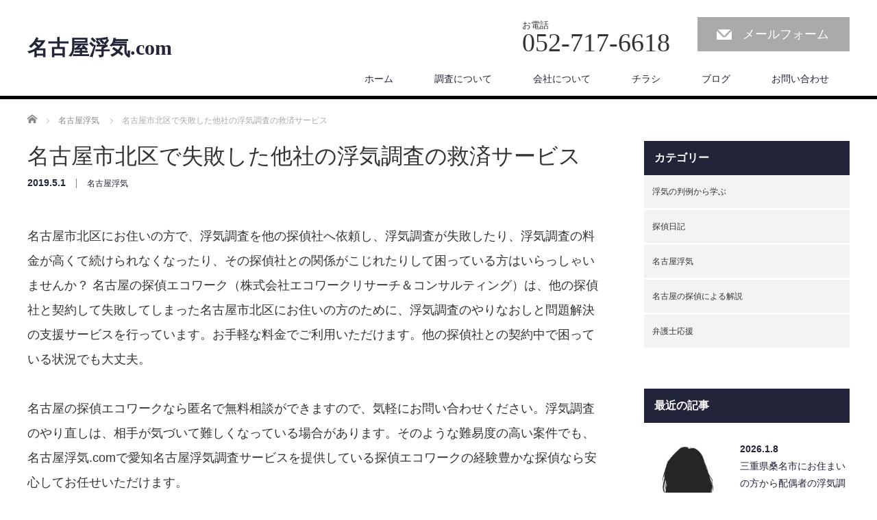

--- FILE ---
content_type: text/html; charset=UTF-8
request_url: https://xn--7orpdr10ag4q8rb.com/aid-nagoyashi-kitaku/
body_size: 14907
content:
<!DOCTYPE html>
<html lang="ja"
	prefix="og: https://ogp.me/ns#" >
<head>
	
	
<link rel="shortcut icon" href="https://xn--7orpdr10ag4q8rb.com/wp-content/uploads/tcd-w/favicons.png" />

<meta charset="UTF-8">
<meta name="viewport" content="width=1200">
<!--[if IE]><meta http-equiv="X-UA-Compatible" content="IE=edge,chrome=1"><![endif]-->

<meta name="description" content="名古屋市北区にお住いの方で、浮気調査を他の探偵社へ依頼し、浮気調査が失敗したり、浮気調査の料金が高くて続けられなくなったり、その探偵社との関係がこじれたりして困っている方はいらっしゃいませんか？ 名古屋の探偵エコワーク（株式会社エコワークリ...">
<link rel="pingback" href="https://xn--7orpdr10ag4q8rb.com/xmlrpc.php">

	<style>
		.wpcf7-submit{
			display:none;
		}
		.recaptcha-btn{
			display:block;
		}
		.grecaptcha-badge { margin: 10px 0; }
	</style>
	<script type="text/javascript">
		var contactform = [];
		var checkIfCalled = true;
		var renderGoogleInvisibleRecaptchaFront = function() {
			// prevent form submit from enter key
			jQuery("input[name=_wpcf7]").attr("class","formid");
				jQuery('.wpcf7-form').on('keyup keypress', "input", function(e) {
				  var keyCode = e.keyCode || e.which;
				  if (keyCode === 13) {
					e.preventDefault();
					return false;
				  }
				});

			jQuery('.wpcf7-submit').each(function(index){

				var checkexclude = 0;
				var form = jQuery(this).closest('.wpcf7-form');
				var value = jQuery(form).find(".formid").val();
				// check form exclude from invisible recaptcha
								if(checkexclude == 0){
					// Hide the form orig submit button
					form.find('.wpcf7-submit').hide();

					// Fetch class and value of orig submit button
					btnClasses = form.find('.wpcf7-submit').attr('class');
					btnValue = form.find('.wpcf7-submit').attr('value');

					// Add custom button and recaptcha holder

					form.find('.wpcf7-submit').after('<input type="button" id="wpcf-custom-btn-'+index+'" class="'+btnClasses+' reCAPTCHA recaptcha-btn recaptcha-btn-type-css" value="'+btnValue+'" title="'+btnValue+'" >');
					form.append('<div class="recaptcha-holder" id="recaptcha-holder-'+index+'"></div>');
					// Recaptcha rendenr from here
					var holderId = grecaptcha.render('recaptcha-holder-'+index,{
								'sitekey':'6LeXtkAcAAAAAOl-HEM2OdtjiAw0Mqd064dIY88v',
								'size': 'invisible',
								'badge' : 'inline', // possible values: bottomright, bottomleft, inline
								'callback' : function (recaptchaToken) {
									//console.log(recaptchaToken);
									var response=jQuery('#recaptcha-holder-'+index).find('.g-recaptcha-response').val();
									//console.log(response);
									//Remove old response and store new respone
									jQuery('#recaptcha-holder-'+index).parent().find(".respose_post").remove();
									jQuery('#recaptcha-holder-'+index).after('<input type="hidden" name="g-recaptcha-response"  value="'+response+'" class="respose_post">')
									grecaptcha.reset(holderId);

									if(typeof customCF7Validator !== 'undefined'){
										if(!customCF7Validator(form)){
											return;
										}
									}
									// Call default Validator function
									else if(contactFormDefaultValidator(form)){
										return;
									}
									else{
										// hide the custom button and show orig submit button again and submit the form
										jQuery('#wpcf-custom-btn-'+index).hide();
										form.find('input[type=submit]').show();
										form.find("input[type=submit]").click();
										form.find('input[type=submit]').hide();
										jQuery('#wpcf-custom-btn-'+index).attr('style','');
									}
								}
						},false);

					// action call when click on custom button
					jQuery('#wpcf-custom-btn-'+index).click(function(event){
						event.preventDefault();
						// Call custom validator function
						if(typeof customCF7Validator == 'function'){
							if(!customCF7Validator(form)){
								return false;
							}
						}
						// Call default Validator function
						else if(contactFormDefaultValidator(form)){
							return false;
						}
						else if(grecaptcha.getResponse(holderId) != ''){
							grecaptcha.reset(holderId);
						}
						else{
							// execute the recaptcha challenge
							grecaptcha.execute(holderId);
						}
					});
				}
			});
		}
	</script><script  src="https://www.google.com/recaptcha/api.js?onload=renderGoogleInvisibleRecaptchaFront&render=explicit" async defer></script>
		<!-- All in One SEO 4.1.4.5 -->
		<title>名古屋市北区で失敗した他社の浮気調査の救済サービス - 名古屋浮気.com</title>
		<meta name="description" content="名古屋市北区にお住いの方で、浮気調査を他の探偵社へ依頼し、浮気調査が失敗したり、浮気調査の料金が高くて続けられなくなったり、その探偵社との関係がこじれたりして困っている方はいらっしゃいませんか？ 名古屋の探偵エコワーク（ […]" />
		<meta name="robots" content="max-image-preview:large" />
		<link rel="canonical" href="https://xn--7orpdr10ag4q8rb.com/aid-nagoyashi-kitaku/" />
		<meta property="og:locale" content="ja_JP" />
		<meta property="og:site_name" content="名古屋浮気.com - 名古屋の浮気調査なら探偵エコワークにお任せ！" />
		<meta property="og:type" content="article" />
		<meta property="og:title" content="名古屋市北区で失敗した他社の浮気調査の救済サービス - 名古屋浮気.com" />
		<meta property="og:description" content="名古屋市北区にお住いの方で、浮気調査を他の探偵社へ依頼し、浮気調査が失敗したり、浮気調査の料金が高くて続けられなくなったり、その探偵社との関係がこじれたりして困っている方はいらっしゃいませんか？ 名古屋の探偵エコワーク（ […]" />
		<meta property="og:url" content="https://xn--7orpdr10ag4q8rb.com/aid-nagoyashi-kitaku/" />
		<meta property="og:image" content="https://xn--7orpdr10ag4q8rb.com/wp-content/uploads/2023/04/new3plan-sp.png" />
		<meta property="og:image:secure_url" content="https://xn--7orpdr10ag4q8rb.com/wp-content/uploads/2023/04/new3plan-sp.png" />
		<meta property="og:image:width" content="800" />
		<meta property="og:image:height" content="480" />
		<meta property="article:published_time" content="2019-05-01T02:12:21+00:00" />
		<meta property="article:modified_time" content="2022-05-13T07:52:56+00:00" />
		<meta property="article:publisher" content="https://www.facebook.com/eco.workresearch" />
		<meta name="twitter:card" content="summary_large_image" />
		<meta name="twitter:site" content="@ecoworkresearch" />
		<meta name="twitter:domain" content="xn--7orpdr10ag4q8rb.com" />
		<meta name="twitter:title" content="名古屋市北区で失敗した他社の浮気調査の救済サービス - 名古屋浮気.com" />
		<meta name="twitter:description" content="名古屋市北区にお住いの方で、浮気調査を他の探偵社へ依頼し、浮気調査が失敗したり、浮気調査の料金が高くて続けられなくなったり、その探偵社との関係がこじれたりして困っている方はいらっしゃいませんか？ 名古屋の探偵エコワーク（ […]" />
		<meta name="twitter:creator" content="@ecoworkresearch" />
		<meta name="twitter:image" content="https://xn--7orpdr10ag4q8rb.com/wp-content/uploads/2023/04/new3plan-sp.png" />
		<script type="application/ld+json" class="aioseo-schema">
			{"@context":"https:\/\/schema.org","@graph":[{"@type":"WebSite","@id":"https:\/\/xn--7orpdr10ag4q8rb.com\/#website","url":"https:\/\/xn--7orpdr10ag4q8rb.com\/","name":"\u540d\u53e4\u5c4b\u6d6e\u6c17.com","description":"\u540d\u53e4\u5c4b\u306e\u6d6e\u6c17\u8abf\u67fb\u306a\u3089\u63a2\u5075\u30a8\u30b3\u30ef\u30fc\u30af\u306b\u304a\u4efb\u305b\uff01","inLanguage":"ja","publisher":{"@id":"https:\/\/xn--7orpdr10ag4q8rb.com\/#organization"}},{"@type":"Organization","@id":"https:\/\/xn--7orpdr10ag4q8rb.com\/#organization","name":"\u540d\u53e4\u5c4b\u6d6e\u6c17.com","url":"https:\/\/xn--7orpdr10ag4q8rb.com\/","sameAs":["https:\/\/www.facebook.com\/eco.workresearch","https:\/\/twitter.com\/ecoworkresearch","https:\/\/www.youtube.com\/watch?v=87R2osBMHJk","https:\/\/ja.wikipedia.org\/wiki\/"],"contactPoint":{"@type":"ContactPoint","telephone":"+81527176618","contactType":"Customer Support"}},{"@type":"BreadcrumbList","@id":"https:\/\/xn--7orpdr10ag4q8rb.com\/aid-nagoyashi-kitaku\/#breadcrumblist","itemListElement":[{"@type":"ListItem","@id":"https:\/\/xn--7orpdr10ag4q8rb.com\/#listItem","position":1,"item":{"@type":"WebPage","@id":"https:\/\/xn--7orpdr10ag4q8rb.com\/","name":"\u30db\u30fc\u30e0","description":"\u611b\u77e5\u540d\u53e4\u5c4b\u306e\u6d6e\u6c17\u8abf\u67fb\u306a\u3089\u63a2\u5075\u30a8\u30b3\u30ef\u30fc\u30af\u306e\u5b8c\u5168\u5b9a\u984d\u8abf\u67fb\u30d7\u30e9\u30f3\u3002\u63a2\u5075\u30a8\u30b3\u30ef\u30fc\u30af\u306e\u8abf\u67fb\u6599\u91d1\u306f\u3001\u696d\u754c\u6700\u5b89\u5024\u30af\u30e9\u30b9\u3067\u5b8c\u5168\u5b9a\u984d\u3002\u5b8c\u5168\u6210\u529f\u5831\u916c\u5236\u3082\u9078\u3079\u307e\u3059\u3002\u53e3\u30b3\u30df\u3067\u3082\u8a55\u5224\u304c\u826f\u304f\u3001\u88c1\u5224\u306b\u52dd\u3064\u305f\u3081\u306e\u6d6e\u6c17\u8a3c\u62e0\u306e\u53d6\u5f97\u3092\u76ee\u7684\u3068\u3057\u305f\u8abf\u67fb\u3067\u3059\u3002\u8ffd\u52a0\u6599\u91d1\u304c\u306a\u304f\u3001\u6d6e\u6c17\u306e\u8a3c\u62e0\u3092\u3068\u308a\u653e\u984c\u3002","url":"https:\/\/xn--7orpdr10ag4q8rb.com\/"},"nextItem":"https:\/\/xn--7orpdr10ag4q8rb.com\/aid-nagoyashi-kitaku\/#listItem"},{"@type":"ListItem","@id":"https:\/\/xn--7orpdr10ag4q8rb.com\/aid-nagoyashi-kitaku\/#listItem","position":2,"item":{"@type":"WebPage","@id":"https:\/\/xn--7orpdr10ag4q8rb.com\/aid-nagoyashi-kitaku\/","name":"\u540d\u53e4\u5c4b\u5e02\u5317\u533a\u3067\u5931\u6557\u3057\u305f\u4ed6\u793e\u306e\u6d6e\u6c17\u8abf\u67fb\u306e\u6551\u6e08\u30b5\u30fc\u30d3\u30b9","description":"\u540d\u53e4\u5c4b\u5e02\u5317\u533a\u306b\u304a\u4f4f\u3044\u306e\u65b9\u3067\u3001\u6d6e\u6c17\u8abf\u67fb\u3092\u4ed6\u306e\u63a2\u5075\u793e\u3078\u4f9d\u983c\u3057\u3001\u6d6e\u6c17\u8abf\u67fb\u304c\u5931\u6557\u3057\u305f\u308a\u3001\u6d6e\u6c17\u8abf\u67fb\u306e\u6599\u91d1\u304c\u9ad8\u304f\u3066\u7d9a\u3051\u3089\u308c\u306a\u304f\u306a\u3063\u305f\u308a\u3001\u305d\u306e\u63a2\u5075\u793e\u3068\u306e\u95a2\u4fc2\u304c\u3053\u3058\u308c\u305f\u308a\u3057\u3066\u56f0\u3063\u3066\u3044\u308b\u65b9\u306f\u3044\u3089\u3063\u3057\u3083\u3044\u307e\u305b\u3093\u304b\uff1f \u540d\u53e4\u5c4b\u306e\u63a2\u5075\u30a8\u30b3\u30ef\u30fc\u30af\uff08 [\u2026]","url":"https:\/\/xn--7orpdr10ag4q8rb.com\/aid-nagoyashi-kitaku\/"},"previousItem":"https:\/\/xn--7orpdr10ag4q8rb.com\/#listItem"}]},{"@type":"Person","@id":"https:\/\/xn--7orpdr10ag4q8rb.com\/author\/tantei-jimusho\/#author","url":"https:\/\/xn--7orpdr10ag4q8rb.com\/author\/tantei-jimusho\/","name":"tantei-jimusho","image":{"@type":"ImageObject","@id":"https:\/\/xn--7orpdr10ag4q8rb.com\/aid-nagoyashi-kitaku\/#authorImage","url":"https:\/\/secure.gravatar.com\/avatar\/87ab724fdb69ff69b7cb73ced95f764d61368211b6af5177a0ca552de428a0bc?s=96&d=mm&r=g","width":96,"height":96,"caption":"tantei-jimusho"},"sameAs":["https:\/\/www.facebook.com\/eco.workresearch","https:\/\/twitter.com\/ecoworkresearch","https:\/\/www.youtube.com\/watch?v=87R2osBMHJk","https:\/\/ja.wikipedia.org\/wiki\/"]},{"@type":"WebPage","@id":"https:\/\/xn--7orpdr10ag4q8rb.com\/aid-nagoyashi-kitaku\/#webpage","url":"https:\/\/xn--7orpdr10ag4q8rb.com\/aid-nagoyashi-kitaku\/","name":"\u540d\u53e4\u5c4b\u5e02\u5317\u533a\u3067\u5931\u6557\u3057\u305f\u4ed6\u793e\u306e\u6d6e\u6c17\u8abf\u67fb\u306e\u6551\u6e08\u30b5\u30fc\u30d3\u30b9 - \u540d\u53e4\u5c4b\u6d6e\u6c17.com","description":"\u540d\u53e4\u5c4b\u5e02\u5317\u533a\u306b\u304a\u4f4f\u3044\u306e\u65b9\u3067\u3001\u6d6e\u6c17\u8abf\u67fb\u3092\u4ed6\u306e\u63a2\u5075\u793e\u3078\u4f9d\u983c\u3057\u3001\u6d6e\u6c17\u8abf\u67fb\u304c\u5931\u6557\u3057\u305f\u308a\u3001\u6d6e\u6c17\u8abf\u67fb\u306e\u6599\u91d1\u304c\u9ad8\u304f\u3066\u7d9a\u3051\u3089\u308c\u306a\u304f\u306a\u3063\u305f\u308a\u3001\u305d\u306e\u63a2\u5075\u793e\u3068\u306e\u95a2\u4fc2\u304c\u3053\u3058\u308c\u305f\u308a\u3057\u3066\u56f0\u3063\u3066\u3044\u308b\u65b9\u306f\u3044\u3089\u3063\u3057\u3083\u3044\u307e\u305b\u3093\u304b\uff1f \u540d\u53e4\u5c4b\u306e\u63a2\u5075\u30a8\u30b3\u30ef\u30fc\u30af\uff08 [\u2026]","inLanguage":"ja","isPartOf":{"@id":"https:\/\/xn--7orpdr10ag4q8rb.com\/#website"},"breadcrumb":{"@id":"https:\/\/xn--7orpdr10ag4q8rb.com\/aid-nagoyashi-kitaku\/#breadcrumblist"},"author":"https:\/\/xn--7orpdr10ag4q8rb.com\/author\/tantei-jimusho\/#author","creator":"https:\/\/xn--7orpdr10ag4q8rb.com\/author\/tantei-jimusho\/#author","datePublished":"2019-05-01T02:12:21+09:00","dateModified":"2022-05-13T07:52:56+09:00"},{"@type":"BlogPosting","@id":"https:\/\/xn--7orpdr10ag4q8rb.com\/aid-nagoyashi-kitaku\/#blogposting","name":"\u540d\u53e4\u5c4b\u5e02\u5317\u533a\u3067\u5931\u6557\u3057\u305f\u4ed6\u793e\u306e\u6d6e\u6c17\u8abf\u67fb\u306e\u6551\u6e08\u30b5\u30fc\u30d3\u30b9 - \u540d\u53e4\u5c4b\u6d6e\u6c17.com","description":"\u540d\u53e4\u5c4b\u5e02\u5317\u533a\u306b\u304a\u4f4f\u3044\u306e\u65b9\u3067\u3001\u6d6e\u6c17\u8abf\u67fb\u3092\u4ed6\u306e\u63a2\u5075\u793e\u3078\u4f9d\u983c\u3057\u3001\u6d6e\u6c17\u8abf\u67fb\u304c\u5931\u6557\u3057\u305f\u308a\u3001\u6d6e\u6c17\u8abf\u67fb\u306e\u6599\u91d1\u304c\u9ad8\u304f\u3066\u7d9a\u3051\u3089\u308c\u306a\u304f\u306a\u3063\u305f\u308a\u3001\u305d\u306e\u63a2\u5075\u793e\u3068\u306e\u95a2\u4fc2\u304c\u3053\u3058\u308c\u305f\u308a\u3057\u3066\u56f0\u3063\u3066\u3044\u308b\u65b9\u306f\u3044\u3089\u3063\u3057\u3083\u3044\u307e\u305b\u3093\u304b\uff1f \u540d\u53e4\u5c4b\u306e\u63a2\u5075\u30a8\u30b3\u30ef\u30fc\u30af\uff08 [\u2026]","inLanguage":"ja","headline":"\u540d\u53e4\u5c4b\u5e02\u5317\u533a\u3067\u5931\u6557\u3057\u305f\u4ed6\u793e\u306e\u6d6e\u6c17\u8abf\u67fb\u306e\u6551\u6e08\u30b5\u30fc\u30d3\u30b9","author":{"@id":"https:\/\/xn--7orpdr10ag4q8rb.com\/author\/tantei-jimusho\/#author"},"publisher":{"@id":"https:\/\/xn--7orpdr10ag4q8rb.com\/#organization"},"datePublished":"2019-05-01T02:12:21+09:00","dateModified":"2022-05-13T07:52:56+09:00","articleSection":"\u540d\u53e4\u5c4b\u6d6e\u6c17, \u5317\u533a, \u540d\u53e4\u5c4b, \u540d\u53e4\u5c4b\u5e02, \u5931\u6557, \u611b\u77e5, \u611b\u77e5\u770c, \u63a2\u5075, \u6d6e\u6c17, \u6d6e\u6c17\u8abf\u67fb, \u8208\u4fe1\u6240","mainEntityOfPage":{"@id":"https:\/\/xn--7orpdr10ag4q8rb.com\/aid-nagoyashi-kitaku\/#webpage"},"isPartOf":{"@id":"https:\/\/xn--7orpdr10ag4q8rb.com\/aid-nagoyashi-kitaku\/#webpage"}}]}
		</script>
		<!-- All in One SEO -->

<link rel="alternate" type="application/rss+xml" title="名古屋浮気.com &raquo; フィード" href="https://xn--7orpdr10ag4q8rb.com/feed/" />
<link rel="alternate" type="application/rss+xml" title="名古屋浮気.com &raquo; コメントフィード" href="https://xn--7orpdr10ag4q8rb.com/comments/feed/" />
<link rel="alternate" title="oEmbed (JSON)" type="application/json+oembed" href="https://xn--7orpdr10ag4q8rb.com/wp-json/oembed/1.0/embed?url=https%3A%2F%2Fxn--7orpdr10ag4q8rb.com%2Faid-nagoyashi-kitaku%2F" />
<link rel="alternate" title="oEmbed (XML)" type="text/xml+oembed" href="https://xn--7orpdr10ag4q8rb.com/wp-json/oembed/1.0/embed?url=https%3A%2F%2Fxn--7orpdr10ag4q8rb.com%2Faid-nagoyashi-kitaku%2F&#038;format=xml" />
		<!-- This site uses the Google Analytics by MonsterInsights plugin v7.18.0 - Using Analytics tracking - https://www.monsterinsights.com/ -->
							<script src="//www.googletagmanager.com/gtag/js?id=UA-51109521-1"  type="text/javascript" data-cfasync="false" async></script>
			<script type="text/javascript" data-cfasync="false">
				var mi_version = '7.18.0';
				var mi_track_user = true;
				var mi_no_track_reason = '';
				
								var disableStr = 'ga-disable-UA-51109521-1';

				/* Function to detect opted out users */
				function __gtagTrackerIsOptedOut() {
					return document.cookie.indexOf( disableStr + '=true' ) > - 1;
				}

				/* Disable tracking if the opt-out cookie exists. */
				if ( __gtagTrackerIsOptedOut() ) {
					window[disableStr] = true;
				}

				/* Opt-out function */
				function __gtagTrackerOptout() {
					document.cookie = disableStr + '=true; expires=Thu, 31 Dec 2099 23:59:59 UTC; path=/';
					window[disableStr] = true;
				}

				if ( 'undefined' === typeof gaOptout ) {
					function gaOptout() {
						__gtagTrackerOptout();
					}
				}
								window.dataLayer = window.dataLayer || [];
				if ( mi_track_user ) {
					function __gtagTracker() {dataLayer.push( arguments );}
					__gtagTracker( 'js', new Date() );
					__gtagTracker( 'set', {
						'developer_id.dZGIzZG' : true,
						                    });
					__gtagTracker( 'config', 'UA-51109521-1', {
						forceSSL:true,link_attribution:true,					} );
										window.gtag = __gtagTracker;										(
						function () {
							/* https://developers.google.com/analytics/devguides/collection/analyticsjs/ */
							/* ga and __gaTracker compatibility shim. */
							var noopfn = function () {
								return null;
							};
							var newtracker = function () {
								return new Tracker();
							};
							var Tracker = function () {
								return null;
							};
							var p = Tracker.prototype;
							p.get = noopfn;
							p.set = noopfn;
							p.send = function (){
								var args = Array.prototype.slice.call(arguments);
								args.unshift( 'send' );
								__gaTracker.apply(null, args);
							};
							var __gaTracker = function () {
								var len = arguments.length;
								if ( len === 0 ) {
									return;
								}
								var f = arguments[len - 1];
								if ( typeof f !== 'object' || f === null || typeof f.hitCallback !== 'function' ) {
									if ( 'send' === arguments[0] ) {
										var hitConverted, hitObject = false, action;
										if ( 'event' === arguments[1] ) {
											if ( 'undefined' !== typeof arguments[3] ) {
												hitObject = {
													'eventAction': arguments[3],
													'eventCategory': arguments[2],
													'eventLabel': arguments[4],
													'value': arguments[5] ? arguments[5] : 1,
												}
											}
										}
										if ( 'pageview' === arguments[1] ) {
											if ( 'undefined' !== typeof arguments[2] ) {
												hitObject = {
													'eventAction': 'page_view',
													'page_path' : arguments[2],
												}
											}
										}
										if ( typeof arguments[2] === 'object' ) {
											hitObject = arguments[2];
										}
										if ( typeof arguments[5] === 'object' ) {
											Object.assign( hitObject, arguments[5] );
										}
										if ( 'undefined' !== typeof arguments[1].hitType ) {
											hitObject = arguments[1];
											if ( 'pageview' === hitObject.hitType ) {
												hitObject.eventAction = 'page_view';
											}
										}
										if ( hitObject ) {
											action = 'timing' === arguments[1].hitType ? 'timing_complete' : hitObject.eventAction;
											hitConverted = mapArgs( hitObject );
											__gtagTracker( 'event', action, hitConverted );
										}
									}
									return;
								}

								function mapArgs( args ) {
									var arg, hit = {};
									var gaMap = {
										'eventCategory': 'event_category',
										'eventAction': 'event_action',
										'eventLabel': 'event_label',
										'eventValue': 'event_value',
										'nonInteraction': 'non_interaction',
										'timingCategory': 'event_category',
										'timingVar': 'name',
										'timingValue': 'value',
										'timingLabel': 'event_label',
										'page' : 'page_path',
										'location' : 'page_location',
										'title' : 'page_title',
									};
									for ( arg in args ) {
										if ( args.hasOwnProperty(arg) && gaMap.hasOwnProperty(arg) ) {
											hit[gaMap[arg]] = args[arg];
										} else {
											hit[arg] = args[arg];
										}
									}
									return hit;
								}

								try {
									f.hitCallback();
								} catch ( ex ) {
								}
							};
							__gaTracker.create = newtracker;
							__gaTracker.getByName = newtracker;
							__gaTracker.getAll = function () {
								return [];
							};
							__gaTracker.remove = noopfn;
							__gaTracker.loaded = true;
							window['__gaTracker'] = __gaTracker;
						}
					)();
									} else {
										console.log( "" );
					( function () {
							function __gtagTracker() {
								return null;
							}
							window['__gtagTracker'] = __gtagTracker;
							window['gtag'] = __gtagTracker;
					} )();
									}
			</script>
				<!-- / Google Analytics by MonsterInsights -->
		<style id='wp-img-auto-sizes-contain-inline-css' type='text/css'>
img:is([sizes=auto i],[sizes^="auto," i]){contain-intrinsic-size:3000px 1500px}
/*# sourceURL=wp-img-auto-sizes-contain-inline-css */
</style>
<link rel='stylesheet' id='style-css' href='https://xn--7orpdr10ag4q8rb.com/wp-content/themes/law_tcd031/style.css?ver=3.2.9' type='text/css' media='screen' />
<link rel='stylesheet' id='wp-block-library-css' href='https://xn--7orpdr10ag4q8rb.com/wp-includes/css/dist/block-library/style.min.css?ver=6.9' type='text/css' media='all' />
<style id='wp-block-library-inline-css' type='text/css'>
.has-text-align-justify{text-align:justify;}
/*wp_block_styles_on_demand_placeholder:696f07ace56da*/
/*# sourceURL=wp-block-library-inline-css */
</style>
<style id='classic-theme-styles-inline-css' type='text/css'>
/*! This file is auto-generated */
.wp-block-button__link{color:#fff;background-color:#32373c;border-radius:9999px;box-shadow:none;text-decoration:none;padding:calc(.667em + 2px) calc(1.333em + 2px);font-size:1.125em}.wp-block-file__button{background:#32373c;color:#fff;text-decoration:none}
/*# sourceURL=/wp-includes/css/classic-themes.min.css */
</style>
<link rel='stylesheet' id='contact-form-7-css' href='https://xn--7orpdr10ag4q8rb.com/wp-content/plugins/contact-form-7/includes/css/styles.css?ver=5.4.2' type='text/css' media='all' />
<link rel='stylesheet' id='jetpack_css-css' href='https://xn--7orpdr10ag4q8rb.com/wp-content/plugins/jetpack/css/jetpack.css?ver=10.0.2' type='text/css' media='all' />
<script type="text/javascript" src="https://xn--7orpdr10ag4q8rb.com/wp-includes/js/jquery/jquery.min.js?ver=3.7.1" id="jquery-core-js"></script>
<script type="text/javascript" src="https://xn--7orpdr10ag4q8rb.com/wp-includes/js/jquery/jquery-migrate.min.js?ver=3.4.1" id="jquery-migrate-js"></script>
<script type="text/javascript" id="monsterinsights-frontend-script-js-extra">
/* <![CDATA[ */
var monsterinsights_frontend = {"js_events_tracking":"true","download_extensions":"doc,pdf,ppt,zip,xls,docx,pptx,xlsx","inbound_paths":"[{\"path\":\"\\/go\\/\",\"label\":\"affiliate\"},{\"path\":\"\\/recommend\\/\",\"label\":\"affiliate\"}]","home_url":"https://xn--7orpdr10ag4q8rb.com","hash_tracking":"false","ua":"UA-51109521-1"};
//# sourceURL=monsterinsights-frontend-script-js-extra
/* ]]> */
</script>
<script type="text/javascript" src="https://xn--7orpdr10ag4q8rb.com/wp-content/plugins/google-analytics-for-wordpress/assets/js/frontend-gtag.min.js?ver=7.18.0" id="monsterinsights-frontend-script-js"></script>
<script type="text/javascript" src="https://xn--7orpdr10ag4q8rb.com/wp-content/plugins/cf7-invisible-recaptcha/js/cf7_invisible_recaptcha.js?ver=1.2.3" id="cf7_invisible_recaptcha_functions-js"></script>
<link rel="https://api.w.org/" href="https://xn--7orpdr10ag4q8rb.com/wp-json/" /><link rel="alternate" title="JSON" type="application/json" href="https://xn--7orpdr10ag4q8rb.com/wp-json/wp/v2/posts/1565" /><link rel='shortlink' href='https://xn--7orpdr10ag4q8rb.com/?p=1565' />
<style type='text/css'>img#wpstats{display:none}</style>
		<style type="text/css"></style><link rel="icon" href="https://xn--7orpdr10ag4q8rb.com/wp-content/uploads/2021/07/cropped-favicons-120x120.png" sizes="32x32" />
<link rel="icon" href="https://xn--7orpdr10ag4q8rb.com/wp-content/uploads/2021/07/cropped-favicons-200x200.png" sizes="192x192" />
<link rel="apple-touch-icon" href="https://xn--7orpdr10ag4q8rb.com/wp-content/uploads/2021/07/cropped-favicons-200x200.png" />
<meta name="msapplication-TileImage" content="https://xn--7orpdr10ag4q8rb.com/wp-content/uploads/2021/07/cropped-favicons-300x300.png" />
		<style type="text/css" id="wp-custom-css">
			html, body {
  overflow-x: hidden !important;
}

.sidebar-mail{
	color: #ffffff;
	font-size: 2em;
	width: 200px;
	background-color: #013C7A;
	border: solid 3px #013C7A;
	margin: 0 auto;
	margin-top: 20px;
	border-radius: 10px;
	text-align: center;
	padding: 20px 0;
	font-weight: 600;
}
.sidebar-mail:hover {
	color: #013C7A;
	background-color: #ffffff;
}
.tcdw_archive_list_widget a {
	  background:#f3f3f3;
}

/************************************
** お問い合わせフォームの入力
************************************/
input[type="text"],
input[type="password"],
input[type="datetime"],
input[type="date"],
input[type="month"],
input[type="time"],
input[type="week"],
input[type="number"],
input[type="email"],
input[type="url"],
input[type="search"],
input[type="tel"],
input[type="color"],
select,
textarea,
.field {
  display: block;
  width: 100%;
  height: 45px;
  margin-bottom: 0;
  padding: 0 12px;
  border: 0;
  border-radius: 3px;
  background-color: #eff1f5;
  box-shadow: none;
  color: #5c6b80;
  font-size: 1em;
  vertical-align: middle;
  line-height: 45px;
  transition: background-color 0.24s ease-in-out;
}
textarea {
  max-width: 100%;
  min-height: 120px;
  line-height: 1.5em;
  padding: 0.5em;
  overflow: auto;
}
@media(max-width:500px) {
    .inquiry td,
    .inquiry th {
        display: block !important;
        width: 100% !important;
        border-top: none !important;
        -webkit-box-sizing: border-box !important;
        -moz-box-sizing: border-box !important;
        box-sizing: border-box !important
    }
    .inquiry tr:first-child th {
        border-top: 1px solid #d7d7d7 !important
    }
    .inquiry .any,
    .inquiry .haveto {
        font-size: 10px
    }
}
.inquiry th {
    text-align: left;
    font-size: 14px;
    color: #444;
    padding-right: 5px;
    width: 30%;
    background: #f7f7f7;
    border: solid 1px #d7d7d7
}
.inquiry td {
    font-size: 13px;
    border: solid 1px #d7d7d7
}
.entry-content .inquiry tr,
.entry-content table {
    border: solid 1px #d7d7d7
}
.haveto {
    font-size: 7px;
    padding: 5px;
    background: #ff9393;
    color: #fff;
    border-radius: 2px;
    margin-right: 5px;
    position: relative;
    bottom: 1px
}
.any {
    font-size: 7px;
    padding: 5px;
    background: #93c9ff;
    color: #fff;
    border-radius: 2px;
    margin-right: 5px;
    position: relative;
    bottom: 1px
}
.verticallist .wpcf7-list-item {
    display: block
}
.formbtn {
    display: block;
    padding: 15px;
    width: 350px;
    background: #003C7A;
    color: #fff;
    font-size: 18px;
    font-weight: 700;
    border-radius: 2px;
    margin: 25px auto 0
}
.formbtn: hover {
    background: #fff;
    color: #003C7A;
    border: 2px solid #ffaa56
}
th {
    font-weight: 700;
    text-transform: uppercase;
    padding: 13px
}
td {
    border-top: 1px solid #ededed;
    padding: 12px
}
input,
select,
textarea {
    border: 1px solid #dfdfdf;
    letter-spacing: 1px;
    margin: 0;
    max-width: 100%;
    resize: none
}
.contact-detail{
	font-size: small;
	color: #0000ee;
}
		</style>
		<script src="https://xn--7orpdr10ag4q8rb.com/wp-content/themes/law_tcd031/js/jscript.js?ver=3.2.9"></script>

<link rel="stylesheet" href="https://xn--7orpdr10ag4q8rb.com/wp-content/themes/law_tcd031/style-pc.css?ver=3.2.9">
<link rel="stylesheet" href="https://xn--7orpdr10ag4q8rb.com/wp-content/themes/law_tcd031/japanese.css?ver=3.2.9">

<!--[if lt IE 9]>
<script src="https://xn--7orpdr10ag4q8rb.com/wp-content/themes/law_tcd031/js/html5.js?ver=3.2.9"></script>
<![endif]-->

<style type="text/css">


body { font-size:18px; }

a, #menu_archive .headline2, #menu_archive li a.title, #menu_bottom_area h2, #menu_bottom_area h3, .post_date, .archive_headline
  { color:#222439; }

a:hover, .footer_menu a:hover, .footer_menu li:first-child a:hover, .footer_menu li:only-child a:hover, #footer_logo_text a:hover, #comment_header ul li a:hover
  { color:#063261; }
.footer_menu a:hover { color:#bbb; }
.footer_menu li:first-child a:hover, .footer_menu li:only-child a:hover { color:#fff; }

.global_menu li a:hover, .global_menu li.active_menu > a, #index_staff_head, #staff_headline, #footer_top, #archive_headline, .side_headline, #comment_headline,
 .page_navi span.current, .widget_search #search-btn input, .widget_search #searchsubmit, .google_search #search_button, .global_menu ul ul a
  { background-color:#222439 !important; }

#header_contact a:hover{ background-color:#282C45 !important; }
#index_news .link_button:hover, #index_staff .link_button:hover, #index_staff_list .owl-next:hover, #index_staff_head .link_button:hover, #index_staff_list .owl-prev:hover, #index_info_button li a:hover, #index_staff_list .link:hover, #index_staff_list a.link:hover, #archive_staff_list .link:hover, .flex-direction-nav a:hover, #return_top a:hover, .global_menu ul ul a:hover, #wp-calendar td a:hover, #wp-calendar #prev a:hover, #wp-calendar #next a:hover, .widget_search #search-btn input:hover, .google_search #search_button:hover, .widget_search #searchsubmit:hover, .page_navi a:hover, #previous_post a:hover, #next_post a:hover, #submit_comment:hover, #post_pagination a:hover, .tcdw_category_list_widget a:hover, .tcdw_archive_list_widget a:hover
   { background-color:#063261 !important; }

#comment_textarea textarea:focus, #guest_info input:focus
  { border-color:#063261 !important; }



</style>



<!-- Global site tag (gtag.js) - Google Analytics -->
<script async src="https://www.googletagmanager.com/gtag/js?id=G-SPYCMFT0FX"></script>
<script>
  window.dataLayer = window.dataLayer || [];
  function gtag(){dataLayer.push(arguments);}
  gtag('js', new Date());

  gtag('config', 'G-SPYCMFT0FX');
</script>


<!-- Global site tag (gtag.js) - Google Analytics -->
<script async src="https://www.googletagmanager.com/gtag/js?id=G-T374WQ3W1G"></script>
<script>
  window.dataLayer = window.dataLayer || [];
  function gtag(){dataLayer.push(arguments);}
  gtag('js', new Date());

  gtag('config', 'G-T374WQ3W1G');
</script>
	
<meta property="og:image" content="https://xn--7orpdr10ag4q8rb.com/wp-content/uploads/2021/09/lite-plan-S.png" />

</head>
<body class="wp-singular post-template-default single single-post postid-1565 single-format-standard wp-theme-law_tcd031 elementor-default elementor-kit-2035">

 <div id="header">
  <div id="header_inner">

  <!-- logo -->
  <div id='logo_text'>
<h1 id="logo"><a href="https://xn--7orpdr10ag4q8rb.com/">名古屋浮気.com</a></h1>
</div>

  <!-- tel and contact -->
    <ul id="header_tel_contact" class="clerfix">
      <li id="header_tel">
    <p><span class="label">お電話</span><span class="number">052-717-6618</span></p>
   </li>
         <li id="header_contact">
    <a href="https://xn--7orpdr10ag4q8rb.com/nayami_zero/">メールフォーム</a>
   </li>
     </ul>
  
  <!-- global menu -->
    <div class="global_menu clearfix">
   <ul id="menu-place_global" class="menu"><li id="menu-item-1900" class="menu-item menu-item-type-post_type menu-item-object-page menu-item-home menu-item-1900"><a href="https://xn--7orpdr10ag4q8rb.com/">ホーム</a></li>
<li id="menu-item-2224" class="menu-item menu-item-type-custom menu-item-object-custom menu-item-has-children menu-item-2224"><a href="https://xn--7orpdr10ag4q8rb.com/our-features/">調査について</a>
<ul class="sub-menu">
	<li id="menu-item-2122" class="menu-item menu-item-type-post_type menu-item-object-page menu-item-2122"><a href="https://xn--7orpdr10ag4q8rb.com/our-features/">探偵エコワークの浮気調査の特徴</a></li>
	<li id="menu-item-1901" class="menu-item menu-item-type-post_type menu-item-object-page menu-item-1901"><a href="https://xn--7orpdr10ag4q8rb.com/5plans/">完全定額制パック</a></li>
	<li id="menu-item-1903" class="menu-item menu-item-type-post_type menu-item-object-page menu-item-1903"><a href="https://xn--7orpdr10ag4q8rb.com/reason/">探偵エコワークが選ばれる理由</a></li>
	<li id="menu-item-1904" class="menu-item menu-item-type-post_type menu-item-object-page menu-item-1904"><a href="https://xn--7orpdr10ag4q8rb.com/after-separate/">別居後の交際時期特定調査</a></li>
</ul>
</li>
<li id="menu-item-2223" class="menu-item menu-item-type-custom menu-item-object-custom menu-item-has-children menu-item-2223"><a href="https://xn--7orpdr10ag4q8rb.com/elementor-72/about-company/">会社について</a>
<ul class="sub-menu">
	<li id="menu-item-2227" class="menu-item menu-item-type-post_type menu-item-object-page menu-item-2227"><a href="https://xn--7orpdr10ag4q8rb.com/elementor-72/about-company/">会社概要</a></li>
	<li id="menu-item-2226" class="menu-item menu-item-type-post_type menu-item-object-page menu-item-2226"><a href="https://xn--7orpdr10ag4q8rb.com/elementor-72/access/">アクセス</a></li>
	<li id="menu-item-2225" class="menu-item menu-item-type-post_type menu-item-object-page menu-item-2225"><a href="https://xn--7orpdr10ag4q8rb.com/elementor-72/policy/">プライバシーポリシー</a></li>
</ul>
</li>
<li id="menu-item-1899" class="menu-item menu-item-type-post_type menu-item-object-page menu-item-1899"><a href="https://xn--7orpdr10ag4q8rb.com/flyer/">チラシ</a></li>
<li id="menu-item-1909" class="menu-item menu-item-type-post_type menu-item-object-page current_page_parent menu-item-1909"><a href="https://xn--7orpdr10ag4q8rb.com/blog/">ブログ</a></li>
<li id="menu-item-1911" class="menu-item menu-item-type-post_type menu-item-object-page menu-item-1911"><a href="https://xn--7orpdr10ag4q8rb.com/nayami_zero/">お問い合わせ</a></li>
</ul>  </div>
  
  </div><!-- END #header_inner -->
 </div><!-- END #header -->

 	


<div id="main_contents" class="clearfix">
 
<ul id="bread_crumb" class="clearfix" itemscope itemtype="http://schema.org/BreadcrumbList">
 <li itemprop="itemListElement" itemscope itemtype="http://schema.org/ListItem" class="home"><a itemprop="item" href="https://xn--7orpdr10ag4q8rb.com/"><span itemprop="name">ホーム</span></a><meta itemprop="position" content="1" /></li>

 <li itemprop="itemListElement" itemscope itemtype="http://schema.org/ListItem">
    <a itemprop="item" href="https://xn--7orpdr10ag4q8rb.com/category/nagoya/"><span itemprop="name">名古屋浮気</span></a>
     <meta itemprop="position" content="2" /></li>
 <li itemprop="itemListElement" itemscope itemtype="http://schema.org/ListItem" class="last"><span itemprop="name">名古屋市北区で失敗した他社の浮気調査の救済サービス</span><meta itemprop="position" content="3" /></li>

</ul>
 <div id="main_col">

 
 <div id="single_post">

  <h2 id="post_title">名古屋市北区で失敗した他社の浮気調査の救済サービス</h2>

  <ul class="post_meta clearfix">
   <li class="post_date"><time class="entry-date updated" datetime="2022-05-13T16:52:56+09:00">2019.5.1</time></li>   <li class="post_category"><a href="https://xn--7orpdr10ag4q8rb.com/category/nagoya/" rel="category tag">名古屋浮気</a></li>           </ul>

		<!-- sns button top -->
				<!-- /sns button top -->






  <div class="post_content clearfix">
   <p>名古屋市北区にお住いの方で、浮気調査を他の探偵社へ依頼し、浮気調査が失敗したり、浮気調査の料金が高くて続けられなくなったり、その探偵社との関係がこじれたりして困っている方はいらっしゃいませんか？ 名古屋の探偵エコワーク（株式会社エコワークリサーチ＆コンサルティング）は、他の探偵社と契約して失敗してしまった名古屋市北区にお住いの方のために、浮気調査のやりなおしと問題解決の支援サービスを行っています。お手軽な料金でご利用いただけます。他の探偵社との契約中で困っている状況でも大丈夫。</p>
<p>名古屋の探偵エコワークなら匿名で無料相談ができますので、気軽にお問い合わせください。浮気調査のやり直しは、相手が気づいて難しくなっている場合があります。そのような難易度の高い案件でも、名古屋浮気.comで愛知名古屋浮気調査サービスを提供している探偵エコワークの経験豊かな探偵なら安心してお任せいただけます。    	</p>

   
		<!-- sns button bottom -->
		                <div style="margin-top:30px;">
		
<!--Type1-->

<!--Type2-->

<!--Type3-->

<!--Type4-->

<!--Type5-->
<div id="share5_btm">


<div class="sns_default_top">
<ul class="clearfix">
<!-- Twitterボタン -->
<li class="default twitter_button">
<a href="https://twitter.com/share" class="twitter-share-button">Tweet</a>
<script>!function(d,s,id){var js,fjs=d.getElementsByTagName(s)[0],p=/^http:/.test(d.location)?'http':'https';if(!d.getElementById(id)){js=d.createElement(s);js.id=id;js.src=p+'://platform.twitter.com/widgets.js';fjs.parentNode.insertBefore(js,fjs);}}(document, 'script', 'twitter-wjs');</script>
</li>

<!-- Facebookいいねボタン -->
<li class="default fblike_button">
<div class="fb-like" data-href="https://xn--7orpdr10ag4q8rb.com/aid-nagoyashi-kitaku/" data-width="" data-layout="button" data-action="like" data-size="small" data-share=""></div>
</li>

<!-- Facebookシェアボタン -->
<li class="default fbshare_button2">
<div class="fb-share-button" data-href="https://xn--7orpdr10ag4q8rb.com/aid-nagoyashi-kitaku/" data-layout="button_count"></div>
</li>

<!-- Hatebuボタン -->
<li class="default hatena_button">
<a href="http://b.hatena.ne.jp/entry/https://xn--7orpdr10ag4q8rb.com/aid-nagoyashi-kitaku/" class="hatena-bookmark-button" data-hatena-bookmark-title="名古屋市北区で失敗した他社の浮気調査の救済サービス" data-hatena-bookmark-layout="standard-balloon" data-hatena-bookmark-lang="ja" title="このエントリーをはてなブックマークに追加"><img src="http://b.st-hatena.com/images/entry-button/button-only@2x.png" alt="このエントリーをはてなブックマークに追加" width="20" height="20" style="border: none;" /></a><script type="text/javascript" src="https://b.st-hatena.com/js/bookmark_button.js" charset="utf-8" async="async"></script>
</li>

<!-- Pocketボタン -->
<li class="default pocket_button">
<div class="socialbutton pocket-button">
<a data-pocket-label="pocket" data-pocket-count="horizontal" class="pocket-btn" data-lang="en"></a>
<script type="text/javascript">!function(d,i){if(!d.getElementById(i)){var j=d.createElement("script");j.id=i;j.src="https://widgets.getpocket.com/v1/j/btn.js?v=1";var w=d.getElementById(i);d.body.appendChild(j);}}(document,"pocket-btn-js");</script>
</li>

<!-- Feedlyボタン -->
<li class="default feedly_button">
<a href='http://feedly.com/index.html#subscription%2Ffeed%2Fhttps://xn--7orpdr10ag4q8rb.com/feed/' target='blank'><img id='feedlyFollow' src='http://s3.feedly.com/img/follows/feedly-follow-rectangle-flat-small_2x.png' alt='follow us in feedly' width='66' height='20'></a>
</li>

<!-- Pinterestボタン -->
<li class="default pinterest_button">
<a data-pin-do="buttonPin" data-pin-color="red" data-pin-count="beside" href="https://www.pinterest.com/pin/create/button/?url=https%3A%2F%2Fxn--7orpdr10ag4q8rb.com%2Faid-nagoyashi-kitaku%2F&media=&description=%E5%90%8D%E5%8F%A4%E5%B1%8B%E5%B8%82%E5%8C%97%E5%8C%BA%E3%81%A7%E5%A4%B1%E6%95%97%E3%81%97%E3%81%9F%E4%BB%96%E7%A4%BE%E3%81%AE%E6%B5%AE%E6%B0%97%E8%AA%BF%E6%9F%BB%E3%81%AE%E6%95%91%E6%B8%88%E3%82%B5%E3%83%BC%E3%83%93%E3%82%B9"><img src="//assets.pinterest.com/images/pidgets/pinit_fg_en_rect_red_20.png" /></a>
<script async defer src="//assets.pinterest.com/js/pinit.js"></script>
</li>

</ul>  
</div>

</div>

                </div>
				<!-- /sns button bottom -->

  </div>

 </div><!-- END #single_post -->

  <div id="previous_next_post" class="clearfix">
  <p id="previous_post"><a href="https://xn--7orpdr10ag4q8rb.com/aid-nagoyashi-nishiku/" rel="prev">前の記事</a></p>
  <p id="next_post"><a href="https://xn--7orpdr10ag4q8rb.com/aid-nagoyashi-minamiku/" rel="next">次の記事</a></p>
 </div>
 
 
 
  <div id="related_post">
  <h3 class="headline">関連記事</h3>
  <ol class="clearfix">
      <li class="clearfix">
    <a class="image" href="https://xn--7orpdr10ag4q8rb.com/%e6%b5%ae%e6%b0%97%e8%aa%bf%e6%9f%bb%e3%80%80%e5%ae%9a%e9%a1%8d%e5%88%b6%e3%80%80%e5%ae%89%e5%bf%83%e4%be%a1%e6%a0%bc%e3%80%80%e6%84%9b%e7%9f%a5%e7%9c%8c%e3%80%80%e5%b2%90%e9%98%9c%e7%9c%8c%e3%80%80/"><img width="200" height="200" src="https://xn--7orpdr10ag4q8rb.com/wp-content/uploads/2022/07/女性シルエット2-200x200.jpg" class="attachment-size1 size-size1 wp-post-image" alt="" decoding="async" loading="lazy" srcset="https://xn--7orpdr10ag4q8rb.com/wp-content/uploads/2022/07/女性シルエット2-200x200.jpg 200w, https://xn--7orpdr10ag4q8rb.com/wp-content/uploads/2022/07/女性シルエット2-150x150.jpg 150w, https://xn--7orpdr10ag4q8rb.com/wp-content/uploads/2022/07/女性シルエット2-120x120.jpg 120w" sizes="auto, (max-width: 200px) 100vw, 200px" /></a>
    <p class="post_date"><time class="entry-date updated" datetime="2024-07-09T09:08:11+09:00">2024.7.9</time></p>    <a class="title" href="https://xn--7orpdr10ag4q8rb.com/%e6%b5%ae%e6%b0%97%e8%aa%bf%e6%9f%bb%e3%80%80%e5%ae%9a%e9%a1%8d%e5%88%b6%e3%80%80%e5%ae%89%e5%bf%83%e4%be%a1%e6%a0%bc%e3%80%80%e6%84%9b%e7%9f%a5%e7%9c%8c%e3%80%80%e5%b2%90%e9%98%9c%e7%9c%8c%e3%80%80/">浮気調査　定額制　安心価格　愛知県　岐阜県　三重県</a>
   </li>
      <li class="clearfix">
    <a class="image" href="https://xn--7orpdr10ag4q8rb.com/nagoyashi-higashiku-uwaki/"><img src="https://xn--7orpdr10ag4q8rb.com/wp-content/themes/law_tcd031/img/common/no_image1.gif" alt="" title="" /></a>
    <p class="post_date"><time class="entry-date updated" datetime="2022-05-13T16:52:45+09:00">2019.7.8</time></p>    <a class="title" href="https://xn--7orpdr10ag4q8rb.com/nagoyashi-higashiku-uwaki/">名古屋の東区で浮気の調査を探偵へ依頼するなら特別価格のコレで決ま…</a>
   </li>
      <li class="clearfix">
    <a class="image" href="https://xn--7orpdr10ag4q8rb.com/yatomishi/"><img width="200" height="200" src="https://xn--7orpdr10ag4q8rb.com/wp-content/uploads/2018/08/1a674c87dcbf633ad4ee2e1516622c70-200x200.jpg" class="attachment-size1 size-size1 wp-post-image" alt="金魚の生産が盛んな弥富市で探偵が浮気調査" decoding="async" loading="lazy" srcset="https://xn--7orpdr10ag4q8rb.com/wp-content/uploads/2018/08/1a674c87dcbf633ad4ee2e1516622c70-200x200.jpg 200w, https://xn--7orpdr10ag4q8rb.com/wp-content/uploads/2018/08/1a674c87dcbf633ad4ee2e1516622c70-150x150.jpg 150w, https://xn--7orpdr10ag4q8rb.com/wp-content/uploads/2018/08/1a674c87dcbf633ad4ee2e1516622c70-120x120.jpg 120w" sizes="auto, (max-width: 200px) 100vw, 200px" /></a>
    <p class="post_date"><time class="entry-date updated" datetime="2022-05-13T16:53:04+09:00">2018.8.31</time></p>    <a class="title" href="https://xn--7orpdr10ag4q8rb.com/yatomishi/">探偵に弥富市で浮気の調査を依頼したい方へ</a>
   </li>
      <li class="clearfix">
    <a class="image" href="https://xn--7orpdr10ag4q8rb.com/%e6%b5%ae%e6%b0%97%e8%aa%bf%e6%9f%bb%e3%80%80%e6%84%9b%e7%9f%a5%e7%9c%8c%e3%80%80%e5%bc%a5%e5%af%8c%e5%b8%82/"><img width="200" height="200" src="https://xn--7orpdr10ag4q8rb.com/wp-content/uploads/2022/04/尾行新幹線-200x200.jpg" class="attachment-size1 size-size1 wp-post-image" alt="" decoding="async" loading="lazy" srcset="https://xn--7orpdr10ag4q8rb.com/wp-content/uploads/2022/04/尾行新幹線-200x200.jpg 200w, https://xn--7orpdr10ag4q8rb.com/wp-content/uploads/2022/04/尾行新幹線-150x150.jpg 150w, https://xn--7orpdr10ag4q8rb.com/wp-content/uploads/2022/04/尾行新幹線-120x120.jpg 120w" sizes="auto, (max-width: 200px) 100vw, 200px" /></a>
    <p class="post_date"><time class="entry-date updated" datetime="2022-05-13T16:52:35+09:00">2022.4.26</time></p>    <a class="title" href="https://xn--7orpdr10ag4q8rb.com/%e6%b5%ae%e6%b0%97%e8%aa%bf%e6%9f%bb%e3%80%80%e6%84%9b%e7%9f%a5%e7%9c%8c%e3%80%80%e5%bc%a5%e5%af%8c%e5%b8%82/">浮気調査　愛知県　弥富市</a>
   </li>
      <li class="clearfix">
    <a class="image" href="https://xn--7orpdr10ag4q8rb.com/aid-nagoyashi-nakaku/"><img src="https://xn--7orpdr10ag4q8rb.com/wp-content/themes/law_tcd031/img/common/no_image1.gif" alt="" title="" /></a>
    <p class="post_date"><time class="entry-date updated" datetime="2022-05-13T16:52:56+09:00">2019.4.29</time></p>    <a class="title" href="https://xn--7orpdr10ag4q8rb.com/aid-nagoyashi-nakaku/">名古屋市中区で失敗した他社の浮気調査の救済サービス</a>
   </li>
      <li class="clearfix">
    <a class="image" href="https://xn--7orpdr10ag4q8rb.com/uwaki-mitsumori-nagoyashi-tenpakuku/"><img src="https://xn--7orpdr10ag4q8rb.com/wp-content/themes/law_tcd031/img/common/no_image1.gif" alt="" title="" /></a>
    <p class="post_date"><time class="entry-date updated" datetime="2022-05-13T16:52:47+09:00">2019.6.14</time></p>    <a class="title" href="https://xn--7orpdr10ag4q8rb.com/uwaki-mitsumori-nagoyashi-tenpakuku/">名古屋市天白区で浮気調査の見積書をもらうなら</a>
   </li>
      <li class="clearfix">
    <a class="image" href="https://xn--7orpdr10ag4q8rb.com/%e6%b5%ae%e6%b0%97%e8%aa%bf%e6%9f%bb%e3%80%80%e5%ae%9a%e9%a1%8d%e5%88%b6%e3%80%80%e4%bd%8e%e6%96%99%e9%87%91%e3%80%80%e5%88%9d%e3%82%81%e3%81%a6%e3%81%a7%e3%82%82%e5%ae%89%e5%bf%83/"><img width="200" height="200" src="https://xn--7orpdr10ag4q8rb.com/wp-content/uploads/2022/01/女性シルエット5-200x200.jpg" class="attachment-size1 size-size1 wp-post-image" alt="" decoding="async" loading="lazy" srcset="https://xn--7orpdr10ag4q8rb.com/wp-content/uploads/2022/01/女性シルエット5-200x200.jpg 200w, https://xn--7orpdr10ag4q8rb.com/wp-content/uploads/2022/01/女性シルエット5-150x150.jpg 150w, https://xn--7orpdr10ag4q8rb.com/wp-content/uploads/2022/01/女性シルエット5-120x120.jpg 120w" sizes="auto, (max-width: 200px) 100vw, 200px" /></a>
    <p class="post_date"><time class="entry-date updated" datetime="2025-07-09T10:40:42+09:00">2025.7.9</time></p>    <a class="title" href="https://xn--7orpdr10ag4q8rb.com/%e6%b5%ae%e6%b0%97%e8%aa%bf%e6%9f%bb%e3%80%80%e5%ae%9a%e9%a1%8d%e5%88%b6%e3%80%80%e4%bd%8e%e6%96%99%e9%87%91%e3%80%80%e5%88%9d%e3%82%81%e3%81%a6%e3%81%a7%e3%82%82%e5%ae%89%e5%bf%83/">浮気調査　定額制　低料金　初めてでも安心　名古屋市　愛知県</a>
   </li>
      <li class="clearfix">
    <a class="image" href="https://xn--7orpdr10ag4q8rb.com/%e6%b5%ae%e6%b0%97%e8%aa%bf%e6%9f%bb%e3%80%80%e6%84%9b%e7%9f%a5%e7%9c%8c%e3%80%80%e8%b1%8a%e7%94%b0%e5%b8%82/"><img width="200" height="200" src="https://xn--7orpdr10ag4q8rb.com/wp-content/uploads/2022/01/20211228_181124-200x200.jpg" class="attachment-size1 size-size1 wp-post-image" alt="" decoding="async" loading="lazy" srcset="https://xn--7orpdr10ag4q8rb.com/wp-content/uploads/2022/01/20211228_181124-200x200.jpg 200w, https://xn--7orpdr10ag4q8rb.com/wp-content/uploads/2022/01/20211228_181124-150x150.jpg 150w, https://xn--7orpdr10ag4q8rb.com/wp-content/uploads/2022/01/20211228_181124-120x120.jpg 120w" sizes="auto, (max-width: 200px) 100vw, 200px" /></a>
    <p class="post_date"><time class="entry-date updated" datetime="2022-05-13T16:52:36+09:00">2022.1.25</time></p>    <a class="title" href="https://xn--7orpdr10ag4q8rb.com/%e6%b5%ae%e6%b0%97%e8%aa%bf%e6%9f%bb%e3%80%80%e6%84%9b%e7%9f%a5%e7%9c%8c%e3%80%80%e8%b1%8a%e7%94%b0%e5%b8%82/">浮気調査　愛知県　豊田市</a>
   </li>
     </ol>
 </div>
  
 




  <div id="comments">

 


 
 </div><!-- #comment end -->
 </div><!-- END #main_col -->

 <div id="side_col">

 
   <div class="side_widget clearfix tcdw_category_list_widget" id="tcdw_category_list_widget-3">
<h3 class="side_headline"><span>カテゴリー</span></h3><ul>
  <li>
  <a class="clearfix" href="https://xn--7orpdr10ag4q8rb.com/category/hanrei/">浮気の判例から学ぶ</a>
 </li>
  <li>
  <a class="clearfix" href="https://xn--7orpdr10ag4q8rb.com/category/tantei-nikki/">探偵日記</a>
 </li>
  <li>
  <a class="clearfix" href="https://xn--7orpdr10ag4q8rb.com/category/nagoya/">名古屋浮気</a>
 </li>
  <li>
  <a class="clearfix" href="https://xn--7orpdr10ag4q8rb.com/category/guide/">名古屋の探偵による解説</a>
 </li>
  <li>
  <a class="clearfix" href="https://xn--7orpdr10ag4q8rb.com/category/%e5%bc%81%e8%ad%b7%e5%a3%ab%e5%bf%9c%e6%8f%b4/">弁護士応援</a>
 </li>
 </ul>
</div>
<div class="side_widget clearfix styled_post_list1_widget" id="styled_post_list1_widget-3">
<h3 class="side_headline"><span>最近の記事</span></h3><ol class="styled_post_list1">
 <li class="clearfix">
   <a class="image" href="https://xn--7orpdr10ag4q8rb.com/%e6%b5%ae%e6%b0%97%e8%aa%bf%e6%9f%bb%e3%80%80%e5%ae%9a%e9%a1%8d%e5%88%b6%e3%80%80%e5%88%9d%e3%82%81%e3%81%a6%e3%81%a7%e3%82%82%e5%ae%89%e5%bf%83%e3%80%80%e5%90%8d%e5%8f%a4%e5%b1%8b%e3%80%80%e6%84%9b/"><img width="200" height="200" src="https://xn--7orpdr10ag4q8rb.com/wp-content/uploads/2022/04/女性シルエット5-200x200.jpg" class="attachment-size1 size-size1 wp-post-image" alt="" decoding="async" loading="lazy" srcset="https://xn--7orpdr10ag4q8rb.com/wp-content/uploads/2022/04/女性シルエット5-200x200.jpg 200w, https://xn--7orpdr10ag4q8rb.com/wp-content/uploads/2022/04/女性シルエット5-150x150.jpg 150w, https://xn--7orpdr10ag4q8rb.com/wp-content/uploads/2022/04/女性シルエット5-120x120.jpg 120w" sizes="auto, (max-width: 200px) 100vw, 200px" /></a>   <div class="info">
    <p class="post_date"><time class="entry-date updated" datetime="2026-01-08T11:48:32+09:00">2026.1.8</time></p>    <a class="title" href="https://xn--7orpdr10ag4q8rb.com/%e6%b5%ae%e6%b0%97%e8%aa%bf%e6%9f%bb%e3%80%80%e5%ae%9a%e9%a1%8d%e5%88%b6%e3%80%80%e5%88%9d%e3%82%81%e3%81%a6%e3%81%a7%e3%82%82%e5%ae%89%e5%bf%83%e3%80%80%e5%90%8d%e5%8f%a4%e5%b1%8b%e3%80%80%e6%84%9b/">三重県桑名市にお住まいの方から配偶者の浮気調査の依頼を頂きました。ケース…</a>
   </div>
 </li>
 <li class="clearfix">
   <a class="image" href="https://xn--7orpdr10ag4q8rb.com/%e6%b5%ae%e6%b0%97%e8%aa%bf%e6%9f%bb%e3%82%92%e4%be%9d%e9%a0%bc%e3%81%99%e3%82%8b%e9%9a%9b%e3%81%ab%e7%9f%a5%e3%81%a3%e3%81%a6%e3%81%8a%e3%81%8d%e3%81%9f%e3%81%84%e3%81%93%e3%81%a8/"><img width="200" height="110" src="https://xn--7orpdr10ag4q8rb.com/wp-content/uploads/2021/08/S-200x110.png" class="attachment-size1 size-size1 wp-post-image" alt="" decoding="async" loading="lazy" /></a>   <div class="info">
    <p class="post_date"><time class="entry-date updated" datetime="2026-01-05T11:46:19+09:00">2026.1.5</time></p>    <a class="title" href="https://xn--7orpdr10ag4q8rb.com/%e6%b5%ae%e6%b0%97%e8%aa%bf%e6%9f%bb%e3%82%92%e4%be%9d%e9%a0%bc%e3%81%99%e3%82%8b%e9%9a%9b%e3%81%ab%e7%9f%a5%e3%81%a3%e3%81%a6%e3%81%8a%e3%81%8d%e3%81%9f%e3%81%84%e3%81%93%e3%81%a8/">浮気調査を探偵に依頼する場合ですが、まず探偵には法人（探偵社・調査会社・興信所など）…</a>
   </div>
 </li>
 <li class="clearfix">
   <a class="image" href="https://xn--7orpdr10ag4q8rb.com/%e7%94%9f%e6%b4%bb%e5%ae%9f%e6%85%8b%e8%aa%bf%e6%9f%bb%e3%80%80%e5%90%8d%e5%8f%a4%e5%b1%8b%e5%b8%82%e3%80%80%e6%84%9b%e7%9f%a5%e7%9c%8c%e3%80%80%e5%b2%90%e9%98%9c%e7%9c%8c%e3%80%80%e4%b8%89%e9%87%8d/"><img width="200" height="200" src="https://xn--7orpdr10ag4q8rb.com/wp-content/uploads/2019/10/camera-1-200x200.jpg" class="attachment-size1 size-size1 wp-post-image" alt="名古屋の探偵が浮気の証拠を撮影する" decoding="async" loading="lazy" srcset="https://xn--7orpdr10ag4q8rb.com/wp-content/uploads/2019/10/camera-1-200x200.jpg 200w, https://xn--7orpdr10ag4q8rb.com/wp-content/uploads/2019/10/camera-1-150x150.jpg 150w, https://xn--7orpdr10ag4q8rb.com/wp-content/uploads/2019/10/camera-1-120x120.jpg 120w" sizes="auto, (max-width: 200px) 100vw, 200px" /></a>   <div class="info">
    <p class="post_date"><time class="entry-date updated" datetime="2025-12-25T11:09:21+09:00">2025.12.25</time></p>    <a class="title" href="https://xn--7orpdr10ag4q8rb.com/%e7%94%9f%e6%b4%bb%e5%ae%9f%e6%85%8b%e8%aa%bf%e6%9f%bb%e3%80%80%e5%90%8d%e5%8f%a4%e5%b1%8b%e5%b8%82%e3%80%80%e6%84%9b%e7%9f%a5%e7%9c%8c%e3%80%80%e5%b2%90%e9%98%9c%e7%9c%8c%e3%80%80%e4%b8%89%e9%87%8d/">岐阜県岐阜市にお住まいの方から元配偶者の生活実態調査の依頼を頂きました。ケー…</a>
   </div>
 </li>
 <li class="clearfix">
   <a class="image" href="https://xn--7orpdr10ag4q8rb.com/%e5%bd%93%e7%a4%be%e3%81%8c%e5%ae%9a%e9%a1%8d%e5%88%b6%e6%b5%ae%e6%b0%97%e8%aa%bf%e6%9f%bb%e3%81%ab%e3%81%93%e3%81%a0%e3%82%8f%e3%82%8b%e7%90%86%e7%94%b1/"><img width="200" height="200" src="https://xn--7orpdr10ag4q8rb.com/wp-content/uploads/2023/04/new3plan-200x200.png" class="attachment-size1 size-size1 wp-post-image" alt="" decoding="async" loading="lazy" srcset="https://xn--7orpdr10ag4q8rb.com/wp-content/uploads/2023/04/new3plan-200x200.png 200w, https://xn--7orpdr10ag4q8rb.com/wp-content/uploads/2023/04/new3plan-150x150.png 150w, https://xn--7orpdr10ag4q8rb.com/wp-content/uploads/2023/04/new3plan-120x120.png 120w" sizes="auto, (max-width: 200px) 100vw, 200px" /></a>   <div class="info">
    <p class="post_date"><time class="entry-date updated" datetime="2025-12-02T11:30:33+09:00">2025.12.2</time></p>    <a class="title" href="https://xn--7orpdr10ag4q8rb.com/%e5%bd%93%e7%a4%be%e3%81%8c%e5%ae%9a%e9%a1%8d%e5%88%b6%e6%b5%ae%e6%b0%97%e8%aa%bf%e6%9f%bb%e3%81%ab%e3%81%93%e3%81%a0%e3%82%8f%e3%82%8b%e7%90%86%e7%94%b1/">１．一般的な浮気の慰謝料は？ご夫婦片方の浮気が発覚し、慰謝料を請…</a>
   </div>
 </li>
 <li class="clearfix">
   <a class="image" href="https://xn--7orpdr10ag4q8rb.com/%e6%b5%ae%e6%b0%97%e8%aa%bf%e6%9f%bb%e3%80%80%e5%ae%9a%e9%a1%8d%e5%88%b6%e3%80%80%e5%90%8d%e5%8f%a4%e5%b1%8b%e5%b8%82%e3%80%80%e6%84%9b%e7%9f%a5%e7%9c%8c%e3%80%80%e5%b2%90%e9%98%9c%e7%9c%8c-11/"><img width="200" height="200" src="https://xn--7orpdr10ag4q8rb.com/wp-content/uploads/2022/04/女性シルエット5-200x200.jpg" class="attachment-size1 size-size1 wp-post-image" alt="" decoding="async" loading="lazy" srcset="https://xn--7orpdr10ag4q8rb.com/wp-content/uploads/2022/04/女性シルエット5-200x200.jpg 200w, https://xn--7orpdr10ag4q8rb.com/wp-content/uploads/2022/04/女性シルエット5-150x150.jpg 150w, https://xn--7orpdr10ag4q8rb.com/wp-content/uploads/2022/04/女性シルエット5-120x120.jpg 120w" sizes="auto, (max-width: 200px) 100vw, 200px" /></a>   <div class="info">
    <p class="post_date"><time class="entry-date updated" datetime="2025-12-01T11:37:25+09:00">2025.12.1</time></p>    <a class="title" href="https://xn--7orpdr10ag4q8rb.com/%e6%b5%ae%e6%b0%97%e8%aa%bf%e6%9f%bb%e3%80%80%e5%ae%9a%e9%a1%8d%e5%88%b6%e3%80%80%e5%90%8d%e5%8f%a4%e5%b1%8b%e5%b8%82%e3%80%80%e6%84%9b%e7%9f%a5%e7%9c%8c%e3%80%80%e5%b2%90%e9%98%9c%e7%9c%8c-11/">依頼エリア名古屋市緑区にお住まいの方から配偶者の浮気調査の依頼を頂きました。…</a>
   </div>
 </li>
</ol>
</div>
<div class="side_widget clearfix widget_block widget_search" id="block-8">
<form role="search" method="get" action="https://xn--7orpdr10ag4q8rb.com/" class="wp-block-search__button-outside wp-block-search__text-button wp-block-search"    ><label class="wp-block-search__label" for="wp-block-search__input-1" >検索</label><div class="wp-block-search__inside-wrapper" ><input class="wp-block-search__input" id="wp-block-search__input-1" placeholder="ブログ内検索" value="" type="search" name="s" required /><button aria-label="検索" class="wp-block-search__button wp-element-button" type="submit" >検索</button></div></form></div>
<div class="side_widget clearfix tcdw_archive_list_widget" id="tcdw_archive_list_widget-3">
<h3 class="side_headline"><span>アーカイブ一覧</span></h3><ul>
 	<li><a href='https://xn--7orpdr10ag4q8rb.com/2026/01/'>2026年1月</a></li>
	<li><a href='https://xn--7orpdr10ag4q8rb.com/2025/12/'>2025年12月</a></li>
	<li><a href='https://xn--7orpdr10ag4q8rb.com/2025/11/'>2025年11月</a></li>
	<li><a href='https://xn--7orpdr10ag4q8rb.com/2025/10/'>2025年10月</a></li>
	<li><a href='https://xn--7orpdr10ag4q8rb.com/2025/09/'>2025年9月</a></li>
	<li><a href='https://xn--7orpdr10ag4q8rb.com/2025/08/'>2025年8月</a></li>
	<li><a href='https://xn--7orpdr10ag4q8rb.com/2025/07/'>2025年7月</a></li>
	<li><a href='https://xn--7orpdr10ag4q8rb.com/2025/06/'>2025年6月</a></li>
	<li><a href='https://xn--7orpdr10ag4q8rb.com/2025/05/'>2025年5月</a></li>
	<li><a href='https://xn--7orpdr10ag4q8rb.com/2025/04/'>2025年4月</a></li>
	<li><a href='https://xn--7orpdr10ag4q8rb.com/2025/03/'>2025年3月</a></li>
	<li><a href='https://xn--7orpdr10ag4q8rb.com/2025/02/'>2025年2月</a></li>
	<li><a href='https://xn--7orpdr10ag4q8rb.com/2024/07/'>2024年7月</a></li>
	<li><a href='https://xn--7orpdr10ag4q8rb.com/2024/06/'>2024年6月</a></li>
	<li><a href='https://xn--7orpdr10ag4q8rb.com/2024/01/'>2024年1月</a></li>
	<li><a href='https://xn--7orpdr10ag4q8rb.com/2023/12/'>2023年12月</a></li>
	<li><a href='https://xn--7orpdr10ag4q8rb.com/2023/11/'>2023年11月</a></li>
	<li><a href='https://xn--7orpdr10ag4q8rb.com/2023/10/'>2023年10月</a></li>
	<li><a href='https://xn--7orpdr10ag4q8rb.com/2023/09/'>2023年9月</a></li>
	<li><a href='https://xn--7orpdr10ag4q8rb.com/2023/08/'>2023年8月</a></li>
	<li><a href='https://xn--7orpdr10ag4q8rb.com/2023/07/'>2023年7月</a></li>
	<li><a href='https://xn--7orpdr10ag4q8rb.com/2023/06/'>2023年6月</a></li>
	<li><a href='https://xn--7orpdr10ag4q8rb.com/2023/05/'>2023年5月</a></li>
	<li><a href='https://xn--7orpdr10ag4q8rb.com/2023/04/'>2023年4月</a></li>
	<li><a href='https://xn--7orpdr10ag4q8rb.com/2023/03/'>2023年3月</a></li>
	<li><a href='https://xn--7orpdr10ag4q8rb.com/2023/02/'>2023年2月</a></li>
	<li><a href='https://xn--7orpdr10ag4q8rb.com/2023/01/'>2023年1月</a></li>
	<li><a href='https://xn--7orpdr10ag4q8rb.com/2022/12/'>2022年12月</a></li>
	<li><a href='https://xn--7orpdr10ag4q8rb.com/2022/11/'>2022年11月</a></li>
	<li><a href='https://xn--7orpdr10ag4q8rb.com/2022/10/'>2022年10月</a></li>
	<li><a href='https://xn--7orpdr10ag4q8rb.com/2022/09/'>2022年9月</a></li>
	<li><a href='https://xn--7orpdr10ag4q8rb.com/2022/07/'>2022年7月</a></li>
	<li><a href='https://xn--7orpdr10ag4q8rb.com/2022/06/'>2022年6月</a></li>
	<li><a href='https://xn--7orpdr10ag4q8rb.com/2022/05/'>2022年5月</a></li>
	<li><a href='https://xn--7orpdr10ag4q8rb.com/2022/04/'>2022年4月</a></li>
	<li><a href='https://xn--7orpdr10ag4q8rb.com/2022/03/'>2022年3月</a></li>
	<li><a href='https://xn--7orpdr10ag4q8rb.com/2022/02/'>2022年2月</a></li>
	<li><a href='https://xn--7orpdr10ag4q8rb.com/2022/01/'>2022年1月</a></li>
	<li><a href='https://xn--7orpdr10ag4q8rb.com/2021/12/'>2021年12月</a></li>
	<li><a href='https://xn--7orpdr10ag4q8rb.com/2021/11/'>2021年11月</a></li>
	<li><a href='https://xn--7orpdr10ag4q8rb.com/2021/10/'>2021年10月</a></li>
	<li><a href='https://xn--7orpdr10ag4q8rb.com/2021/09/'>2021年9月</a></li>
	<li><a href='https://xn--7orpdr10ag4q8rb.com/2019/12/'>2019年12月</a></li>
	<li><a href='https://xn--7orpdr10ag4q8rb.com/2019/11/'>2019年11月</a></li>
	<li><a href='https://xn--7orpdr10ag4q8rb.com/2019/10/'>2019年10月</a></li>
	<li><a href='https://xn--7orpdr10ag4q8rb.com/2019/09/'>2019年9月</a></li>
	<li><a href='https://xn--7orpdr10ag4q8rb.com/2019/08/'>2019年8月</a></li>
	<li><a href='https://xn--7orpdr10ag4q8rb.com/2019/07/'>2019年7月</a></li>
	<li><a href='https://xn--7orpdr10ag4q8rb.com/2019/06/'>2019年6月</a></li>
	<li><a href='https://xn--7orpdr10ag4q8rb.com/2019/05/'>2019年5月</a></li>
	<li><a href='https://xn--7orpdr10ag4q8rb.com/2019/04/'>2019年4月</a></li>
	<li><a href='https://xn--7orpdr10ag4q8rb.com/2019/03/'>2019年3月</a></li>
	<li><a href='https://xn--7orpdr10ag4q8rb.com/2019/01/'>2019年1月</a></li>
	<li><a href='https://xn--7orpdr10ag4q8rb.com/2018/12/'>2018年12月</a></li>
	<li><a href='https://xn--7orpdr10ag4q8rb.com/2018/11/'>2018年11月</a></li>
	<li><a href='https://xn--7orpdr10ag4q8rb.com/2018/10/'>2018年10月</a></li>
	<li><a href='https://xn--7orpdr10ag4q8rb.com/2018/09/'>2018年9月</a></li>
	<li><a href='https://xn--7orpdr10ag4q8rb.com/2018/08/'>2018年8月</a></li>
</ul>
</div>
 
 
</div>
</div>


 <div id="footer_top">
  <div id="footer_top_inner">

   
      <h3 id="footer_logo_text"><a href="https://xn--7orpdr10ag4q8rb.com/">名古屋浮気.com</a></h3>
   
      <p id="footer_desc">愛知県名古屋市中区丸の内３丁目5番10名古屋丸の内ビル８階</p>
   	  
<div  style="padding-top: 30px;">
	  <a href="http://nishiki-sohgoh.com/"><img src="https://xn--7orpdr10ag4q8rb.com/wp-content/uploads/2021/07/unnamed-file.png" alt="錦総合法律事務所"></a>
</div>

  </div><!-- END #footer_top_inner -->
 </div><!-- END #footer_top -->



 <div id="footer_bottom">
  <div id="footer_bottom_inner" class="clearfix">

   <!-- social button -->
      <ul class="user_sns clearfix" id="footer_social_link">
      <li class="twitter"><a href="https://twitter.com/ecoworkresearch" target="_blank"><span>Twitter</span></a></li>                                    <li class="rss"><a class="target_blank" href="https://xn--7orpdr10ag4q8rb.com/feed/">RSS</a></li>   </ul>
   
   <!-- footer bottom menu -->
   
   <p id="copyright">Copyright &copy;&nbsp; <a href="https://xn--7orpdr10ag4q8rb.com/">名古屋浮気.com</a></p>

  </div><!-- END #footer_bottom_inner -->
 </div><!-- END #footer_bottom -->

 <div id="return_top">
  <a href="#header_top">PAGE TOP</a>
 </div>

  <!-- facebook share button code -->
 <div id="fb-root"></div>
 <script>
 (function(d, s, id) {
   var js, fjs = d.getElementsByTagName(s)[0];
   if (d.getElementById(id)) return;
   js = d.createElement(s); js.id = id;
   js.src = "//connect.facebook.net/ja_JP/sdk.js#xfbml=1&version=v2.5";
   fjs.parentNode.insertBefore(js, fjs);
 }(document, 'script', 'facebook-jssdk'));
 </script>
 
<script type="speculationrules">
{"prefetch":[{"source":"document","where":{"and":[{"href_matches":"/*"},{"not":{"href_matches":["/wp-*.php","/wp-admin/*","/wp-content/uploads/*","/wp-content/*","/wp-content/plugins/*","/wp-content/themes/law_tcd031/*","/*\\?(.+)"]}},{"not":{"selector_matches":"a[rel~=\"nofollow\"]"}},{"not":{"selector_matches":".no-prefetch, .no-prefetch a"}}]},"eagerness":"conservative"}]}
</script>
<script type="text/javascript" id="ce4wp_form_submit-js-extra">
/* <![CDATA[ */
var ce4wp_form_submit_data = {"siteUrl":"https://xn--7orpdr10ag4q8rb.com","url":"https://xn--7orpdr10ag4q8rb.com/wp-admin/admin-ajax.php","nonce":"ab0c6e0fd4","listNonce":"22ed8ef7ca","activatedNonce":"e3b93b350e"};
//# sourceURL=ce4wp_form_submit-js-extra
/* ]]> */
</script>
<script type="text/javascript" src="https://xn--7orpdr10ag4q8rb.com/wp-content/plugins/creative-mail-by-constant-contact/assets/js/block/submit.js?ver=1631512072" id="ce4wp_form_submit-js"></script>
<script type="text/javascript" src="https://xn--7orpdr10ag4q8rb.com/wp-includes/js/comment-reply.min.js?ver=6.9" id="comment-reply-js" async="async" data-wp-strategy="async" fetchpriority="low"></script>
<script type="text/javascript" src="https://xn--7orpdr10ag4q8rb.com/wp-includes/js/dist/vendor/wp-polyfill.min.js?ver=3.15.0" id="wp-polyfill-js"></script>
<script type="text/javascript" id="contact-form-7-js-extra">
/* <![CDATA[ */
var wpcf7 = {"api":{"root":"https://xn--7orpdr10ag4q8rb.com/wp-json/","namespace":"contact-form-7/v1"}};
//# sourceURL=contact-form-7-js-extra
/* ]]> */
</script>
<script type="text/javascript" src="https://xn--7orpdr10ag4q8rb.com/wp-content/plugins/contact-form-7/includes/js/index.js?ver=5.4.2" id="contact-form-7-js"></script>
<script src='https://stats.wp.com/e-202604.js' defer></script>
<script>
	_stq = window._stq || [];
	_stq.push([ 'view', {v:'ext',j:'1:10.0.2',blog:'196547123',post:'1565',tz:'9',srv:'xn--7orpdr10ag4q8rb.com'} ]);
	_stq.push([ 'clickTrackerInit', '196547123', '1565' ]);
</script>


<script defer src="https://static.cloudflareinsights.com/beacon.min.js/vcd15cbe7772f49c399c6a5babf22c1241717689176015" integrity="sha512-ZpsOmlRQV6y907TI0dKBHq9Md29nnaEIPlkf84rnaERnq6zvWvPUqr2ft8M1aS28oN72PdrCzSjY4U6VaAw1EQ==" data-cf-beacon='{"version":"2024.11.0","token":"22361214f1234822a8a7ba7f7da94651","r":1,"server_timing":{"name":{"cfCacheStatus":true,"cfEdge":true,"cfExtPri":true,"cfL4":true,"cfOrigin":true,"cfSpeedBrain":true},"location_startswith":null}}' crossorigin="anonymous"></script>
</body>
</html>
